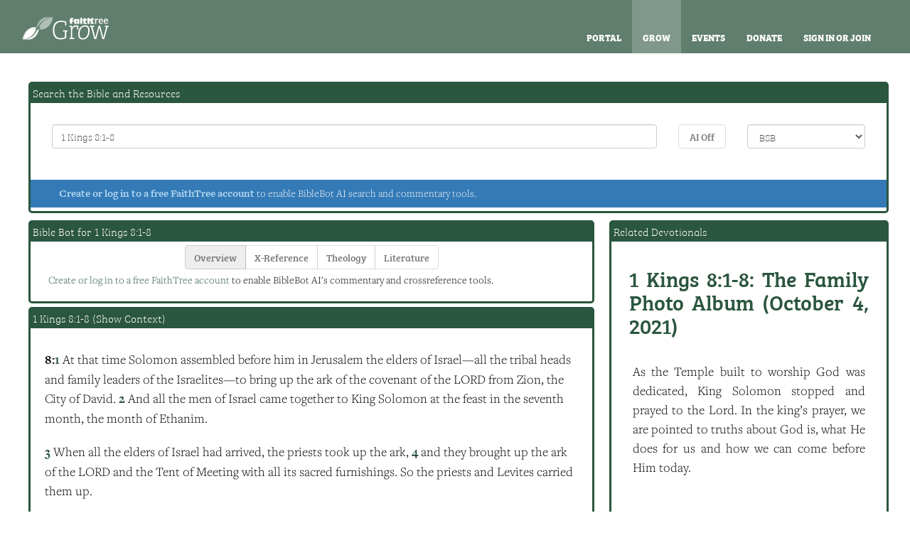

--- FILE ---
content_type: text/html
request_url: https://grow.faithtree.com/bible/1%20Kings%208:1-8
body_size: 6615
content:
<!DOCTYPE html> 
<html lang="en-US">
<head>
	<title>1 Kings 8:1-8 - FaithTree.com</title>
	<meta charset="utf-8">
	<meta name="viewport" content="width=device-width, initial-scale=1">

	
	<meta property="og:type" content="website" />
	<meta property="og:description" content="Search the Bible and grow in your faith and understanding through encouraging sermons and devotionals.">
<meta property="fb:app_id" content="317411161928306">
	<meta property="twitter:card" content="summary">
	<meta property="twitter:description" content="Search the Bible and grow in your faith and understanding through encouraging sermons and devotionals.">
	<meta name="description" content="Search the Bible and grow in your faith and understanding through encouraging sermons and devotionals.">
	
	
	<link rel="stylesheet" href="/style/bootstrap.css">
	<link rel="stylesheet" href="https://grow.faithtree.com/safari-resources/minified/css/1706414294-1764357618-faithtree-5-thirdParty_bootstrap3.css">
<link rel="stylesheet" href="https://grow.faithtree.com/safari-resources/minified/css/1706414294-1764357618-faithtree-5-safari.css">

	
	<style>
			
	</style>
	<link rel="apple-touch-icon-precomposed" href="/fellowship/images/apple-touch-icon.png" />
	<link rel="shortcut icon" href="/fellowship/images/favicon.ico" />
	<link rel="mask-icon" href="/fellowship/images/faithtree-favicon.svg" color="#4a525a">

	<script>var username = '';
var notificationsElement = '#notificationMenu';
var programLocation = 'https://grow.faithtree.com/cgi-bin/safari/';
var notificationUrl = 'https://grow.faithtree.com/safari/notifications/';
var safariResourcePath = 'https://grow.faithtree.com/safari-resources/';
var uid = '';
</script>

</head>

	<body class="myPageBody-Stark_Green fontMode-Thin">

		<!-- Google Tag Manager (noscript) -->
		<noscript><iframe src="https://www.googletagmanager.com/ns.html?id=GTM-WK3RTKQ"
		height="0" width="0" style="display:none;visibility:hidden"></iframe></noscript>
		<!-- End Google Tag Manager (noscript) -->

		<div class="tcNoMarqueeContainer">

				<!--<div class="row navBar">
					<div class="col-md-6" style="text-align: left;"><img src="images/logo.png" width="85" height="38"></div>
					<div class="col-md-2">Who We Are</div>
					<div class="col-md-2">Sermons</div>
					<div class="col-md-2">Giving</div>	
				</div>-->
				
			<nav id="ftNavBar" class="navbar navbar-default tcNavBar  ftNavBar-Stark_Green">
			  <div class="ftNavBarTint"> </div>
			  <div id="navBarContainer" class="container-fluid">
				<!-- Brand and toggle get grouped for better mobile display -->
				<div class="navbar-header">
				  <button type="button" class="navbar-toggle tcNavBarToggle" data-toggle="collapse" data-target=".multiCollapse">
					<span class="sr-only">Toggle navigation</span>
					<span class="icon-bar tcIconBar"></span>
					<span class="icon-bar tcIconBar"></span>
					<span class="icon-bar tcIconBar"></span>
				  </button>
				  <a class="navbar-brand" href="https://grow.faithtree.com">
				  <img src="/fellowship/images/faithtreeLogo.png" alt="FaithTree Logo" width="67" height="50" align="left" id="faithTreeLogo">
				  <img src="/images/ftGrow.svg" width="159" height="50" id="faithTreeWordMark"></a>
				</div>

				<!-- Collect the nav links, forms, and other content for toggling --> 
				<div class="collapse navbar-collapse multiCollapse" id="tcNavBarCollapse">
				  <ul class="nav navbar-nav navbar-right" id="ftNavBarRight">
					<li><a href="https://faithtree.com/">Portal</a></li>
					<li class="selectedSiteNeutral"><a href="https://grow.faithtree.com">Grow</a></li>			
					<li><a href="https://faithtreecf.org">Events</a></li>
					<li><a href="/safari/article/805.html">Donate</a></li>
					<li></li>
					<li><a href="https://grow.faithtree.com/safari/redirect/?echo=1&authorize=1">Sign In or Join</a></li>					
				  </ul>
				</div><!-- /.navbar-collapse -->
			  </div><!-- /.container-fluid -->
			</nav>	
				
			
		</div>
			
		

<div id="toolbarContent" class="theme-Stark_Green"></div><div  class="ftContainer container-fluid theme-Stark_Green nonMyPage"><div class="row"><div class="col-sm-12"><div class="outerTable  sortableBox " id="searchTop"><div class="outerTableHeaderRow"><div class="outerTableHeader"><div id='title-' class="myPageTitle">Search the Bible and Resources</div></div></div>
<div class="outerTableContentsRow"><div class="outerTableContents">		<div id="searchBox">
			<form action="https://grow.faithtree.com/bible/" method="get" id="searchForm">
				<div class="row">
					<div class="col-xs-12 col-sm-7 col-lg-9">
						<input type="text" id="verseReference" name="verseReference" value="1 Kings 8:1-8" placeholder="Enter a Bible Reference, Search Phrase or a Concept You Want to Locate" class="form-control">
						<button type="submit" style="width:1px; height: 1px; background: transparent; border: 0;"></button>
					</div>
					<div class="col-xs-6 col-sm-2 col-lg-1">
						<button id="bibleBotSearchButton" type="button" class="btn btn-default btn-block" data-on-label="AI On" data-off-label="AI Off"  disabled>Loading...</button>
					</div>
					<div class="col-xs-6 col-sm-3 col-lg-2">
						<select class="form-control" id="version" name="version">
							<option name="BSB">BSB</option>\n<option name="KJV">KJV</option>\n<option name="LEB">LEB</option>\n<option name="NET">NET</option>
						</select>
					</div>
				</div>
				
				
				
				<div class="row aiStatusMessage bg-primary">
					<div class="col-sm-9 col-xs-7">
						<p><a href="https://grow.faithtree.com/safari/redirect/?echo=1&authorize=1">Create or log in to a free FaithTree account</a> to enable BibleBot AI search and commentary tools.</p>
					</div>
					<div class="col-sm-3 col-xs-5 text-right"> 
						<p></p>
					</div>
				</div>			
			</form>
		</div>
</div></div></div></div></div><div class="row"><div class="col-sm-8 myPageCenterColumn"><div class="outerTable  sortableBox " id="trisearchBot-0"><div class="outerTableHeaderRow"><div class="outerTableHeader"><div id='title-' class="myPageTitle">Bible Bot for 1 Kings 8:1-8</div></div></div>
<div class="outerTableContentsRow"><div class="outerTableContents"><div id="bibleBotOutput-0" data-search-number="0"  data-verse-reference="1 Kings 8:1-8" class="col-xs-12"><center><div class="btn-group" role="group" id="bibleBotButtons-0" data-search-number="0" aria-label="..."><button id="bot1-0" class="btn botNumberButtons btn-default active" data-bot-number="1">Overview</button><button id="bot2-0" class="botNumberButtons btn btn-default" data-bot-number="2">X-Reference</button><button id="bot3-0" class="botNumberButtons btn btn-default" data-bot-number="3">Theology</button><button id="bot4-0" class="botNumberButtons btn btn-default" data-bot-number="4">Literature</button></div></center><div id="botContent-0" class="botContent disabled"><center><tr id="Row" class="loaderGraphic"><td id="loaderCell"><img src="/safari-resources/images/loading.svg"></td></tr></center></div></div></div></div></div><div class="outerTable  sortableBox " id="bibleReading-0"><div class="outerTableHeaderRow"><div class="outerTableHeader"><div id='title-' class="myPageTitle">1 Kings 8:1-8 (<a href="https://grow.faithtree.com/bible/1%20Kings%208:1-8?showChapter=1">Show Context</a>)</div></div></div>
<div class="outerTableContentsRow"><div class="outerTableContents"><div class="post"><p><span class="vref"><b>8:<a name="1"><a name="1"><span class="verseNumber">1</span></a></a></b></span> <w savlm="lemma.BSBlex:אָ֣ז strong:H227">At that time</w> <w savlm="lemma.BSBlex:שְׁלֹמֹ֣ה strong:H8010">Solomon</w><w savlm="lemma.BSBlex:אֶת־ strong:H853"/> <w savlm="lemma.BSBlex:יַקְהֵ֣ל strong:H6950">assembled</w> <w savlm="lemma.BSBlex:אֶל־ strong:H413">before</w> <w savlm="lemma.BSBlex:הַמֶּ֥לֶךְ strong:H4428 lemma.BSBlex:שְׁלֹמֹ֖ה strong:H8010">him</w> <w savlm="lemma.BSBlex:יְרוּשָׁלִָ֑ם strong:H3389">in Jerusalem</w> <w savlm="lemma.BSBlex:זִקְנֵ֣י strong:H2205">the elders</w> <w savlm="lemma.BSBlex:יִשְׂרָאֵ֡ל strong:H3478">of Israel</w><w savlm="lemma.BSBlex:אֶת־ strong:H853"/>—<w savlm="lemma.BSBlex:כָּל־ strong:H3605">all</w> <w savlm="lemma.BSBlex:הַמַּטּוֹת֩ strong:H4294">the tribal</w> <w savlm="lemma.BSBlex:רָאשֵׁ֣י strong:H7218">heads</w> <w savlm="lemma.BSBlex:נְשִׂיאֵ֨י strong:H5387 lemma.BSBlex:הָאָב֜וֹת strong:H1">and family leaders</w> <w savlm="lemma.BSBlex:לִבְנֵ֧י strong:H1121 lemma.BSBlex:יִשְׂרָאֵ֛ל strong:H3478">of the Israelites</w>—<w savlm="lemma.BSBlex:לְֽהַעֲל֞וֹת strong:H5927">to bring up</w><w savlm="lemma.BSBlex:אֶת־ strong:H853"/> <w savlm="lemma.BSBlex:אֲר֧וֹן strong:H727">the ark</w> <w savlm="lemma.BSBlex:בְּרִית־ strong:H1285">of the covenant</w> <w savlm="lemma.BSBlex:יְהוָ֛ה strong:H3068">of the LORD</w><w savlm="lemma.BSBlex:הִ֥יא strong:H1931"/> <w savlm="lemma.BSBlex:צִיּֽוֹן׃ strong:H6726">from Zion</w>, <w savlm="lemma.BSBlex:מֵעִ֥יר strong:H5892">the City</w> <w savlm="lemma.BSBlex:דָּוִ֖ד strong:H1732">of David</w>.<CM>
<span class="vref"><b><a name="2"><a name="2"><span class="verseNumber">2</span></a></a></b></span> <w savlm="lemma.BSBlex:כָּל־ strong:H3605">And all</w> <w savlm="lemma.BSBlex:אִ֣ישׁ strong:H376">the men</w> <w savlm="lemma.BSBlex:יִשְׂרָאֵ֔ל strong:H3478">of Israel</w> <w savlm="lemma.BSBlex:וַיִּקָּ֨הֲל֜וּ strong:H6950">came together</w> <w savlm="lemma.BSBlex:אֶל־ strong:H413">to</w> <w savlm="lemma.BSBlex:הַמֶּ֤לֶךְ strong:H4428">King</w> <w savlm="lemma.BSBlex:שְׁלֹמֹה֙ strong:H8010">Solomon</w> <w savlm="lemma.BSBlex:בֶּחָ֑ג strong:H2282 lemma.BSBlex:ה֖וּא strong:H1931">at the feast</w> <w savlm="lemma.BSBlex:הַשְּׁבִיעִֽי׃ strong:H7637">in the seventh</w> <w savlm="lemma.BSBlex:הַחֹ֥דֶשׁ strong:H2320">month</w>, <w savlm="lemma.BSBlex:בְּיֶ֥רַח strong:H3391">the month</w> <w savlm="lemma.BSBlex:הָאֵֽתָנִ֖ים strong:H388">of Ethanim</w>. </p>
<p><CM>
<span class="vref"><b><a name="3"><a name="3"><span class="verseNumber">3</span></a></a></b></span> <w savlm="lemma.BSBlex:כֹּ֖ל strong:H3605">When all</w> <w savlm="lemma.BSBlex:זִקְנֵ֣י strong:H2205">the elders</w> <w savlm="lemma.BSBlex:יִשְׂרָאֵ֑ל strong:H3478">of Israel</w> <w savlm="lemma.BSBlex:וַיָּבֹ֕אוּ strong:H935">had arrived</w>, <w savlm="lemma.BSBlex:הַכֹּהֲנִ֖ים strong:H3548">the priests</w><w savlm="lemma.BSBlex:אֶת־ strong:H853"/> <w savlm="lemma.BSBlex:וַיִּשְׂא֥וּ strong:H5375">took up</w> <w savlm="lemma.BSBlex:הָאָרֽוֹן׃ strong:H727">the ark</w>,<CM>
<span class="vref"><b><a name="4"><a name="4"><span class="verseNumber">4</span></a></a></b></span> <w savlm="lemma.BSBlex:וַֽיַּעֲל֞וּ strong:H5927">and they brought up</w><w savlm="lemma.BSBlex:אֶת־ strong:H853"/> <w savlm="lemma.BSBlex:אֲר֤וֹן strong:H727">the ark</w> <w savlm="lemma.BSBlex:יְהוָה֙ strong:H3068">of the LORD</w> <w savlm="lemma.BSBlex:וְאֶת־ strong:H853">and</w> <w savlm="lemma.BSBlex:אֹ֣הֶל strong:H168">the Tent</w> <w savlm="lemma.BSBlex:מוֹעֵ֔ד strong:H4150">of Meeting</w> <w savlm="lemma.BSBlex:וְאֶֽת־ strong:H853">with</w> <w savlm="lemma.BSBlex:כָּל־ strong:H3605">all</w><w savlm="lemma.BSBlex:אֲשֶׁ֣ר strong:H834"/> its<w savlm="lemma.BSBlex:בָּאֹ֑הֶל strong:H168"/> <w savlm="lemma.BSBlex:הַקֹּ֖דֶשׁ strong:H6944">sacred</w> <w savlm="lemma.BSBlex:כְּלֵ֥י strong:H3627">furnishings</w>. <w savlm="lemma.BSBlex:הַכֹּהֲנִ֖ים strong:H3548">So the priests</w> <w savlm="lemma.BSBlex:וְהַלְוִיִּֽם׃ strong:H3881">and Levites</w> <w savlm="lemma.BSBlex:וַיַּעֲל֣וּ strong:H5927">carried them up</w><w savlm="lemma.BSBlex:אֹתָ֔ם strong:H853"/>. </p>
<p><CM>
<span class="vref"><b><a name="5"><a name="5"><span class="verseNumber">5</span></a></a></b></span> <w savlm="lemma.BSBlex:לִפְנֵ֣י strong:H6440">There, before</w> <w savlm="lemma.BSBlex:הָֽאָר֑וֹן strong:H727">the ark</w>, <w savlm="lemma.BSBlex:וְהַמֶּ֣לֶךְ strong:H4428">King</w> <w savlm="lemma.BSBlex:שְׁלֹמֹ֗ה strong:H8010">Solomon</w> <w savlm="lemma.BSBlex:וְכָל־ strong:H3605">and the whole</w> <w savlm="lemma.BSBlex:עֲדַ֤ת strong:H5712">congregation</w> <w savlm="lemma.BSBlex:יִשְׂרָאֵל֙ strong:H3478">of Israel</w> <w savlm="lemma.BSBlex:הַנּוֹעָדִ֣ים strong:H3259">who had assembled</w> <w savlm="lemma.BSBlex:עָלָ֔יו strong:H5921 lemma.BSBlex:אִתּ֖וֹ strong:H854">with him</w> <w savlm="lemma.BSBlex:מְזַבְּחִים֙ strong:H2076">sacrificed</w> <w savlm="lemma.BSBlex:מֵרֹֽב׃ strong:H7230">so many</w> <w savlm="lemma.BSBlex:צֹ֣אן strong:H6629">sheep</w> <w savlm="lemma.BSBlex:וּבָקָ֔ר strong:H1241">and oxen</w> <w savlm="lemma.BSBlex:אֲשֶׁ֧ר strong:H834">that</w> <w savlm="lemma.BSBlex:לֹֽא־ strong:H3808">they could not</w> <w savlm="lemma.BSBlex:יִסָּפְר֛וּ strong:H5608 lemma.BSBlex:וְלֹ֥א strong:H3808">be counted</w> <w savlm="lemma.BSBlex:יִמָּנ֖וּ strong:H4487">or numbered</w>. </p>
<p><CM>
<span class="vref"><b><a name="6"><a name="6"><span class="verseNumber">6</span></a></a></b></span> <w savlm="lemma.BSBlex:הַ֠כֹּהֲנִים strong:H3548">Then the priests</w><w savlm="lemma.BSBlex:אֶת־ strong:H853"/> <w savlm="lemma.BSBlex:וַיָּבִ֣אוּ strong:H935">brought</w> <w savlm="lemma.BSBlex:אֲר֨וֹן strong:H727">the ark</w> <w savlm="lemma.BSBlex:בְּרִית־ strong:H1285">of the covenant</w> <w savlm="lemma.BSBlex:יְהוָ֧ה strong:H3068">of the LORD</w> <w savlm="lemma.BSBlex:אֶל־ strong:H413">to</w> <w savlm="lemma.BSBlex:מְקוֹמ֛וֹ strong:H4725">its place</w> <w savlm="lemma.BSBlex:אֶל־ strong:H413">in</w> <w savlm="lemma.BSBlex:דְּבִ֥יר strong:H1687">the inner sanctuary</w> <w savlm="lemma.BSBlex:הַבַּ֖יִת strong:H1004">of the temple</w><w savlm="lemma.BSBlex:אֶל־ strong:H413"/>, <w savlm="lemma.BSBlex:קֹ֣דֶשׁ strong:H6944 lemma.BSBlex:הַקֳּדָשִׁ֑ים strong:H6944 lemma.BSBlex:אֶל־ strong:H413">the Most Holy Place</w>, <w savlm="lemma.BSBlex:תַּ֖חַת strong:H8478">beneath</w> <w savlm="lemma.BSBlex:כַּנְפֵ֥י strong:H3671">the wings</w> <w savlm="lemma.BSBlex:הַכְּרוּבִֽים׃ strong:H3742">of the cherubim</w>.<CM>
<span class="vref"><b><a name="7"><a name="7"><span class="verseNumber">7</span></a></a></b></span> <w savlm="lemma.BSBlex:כִּ֤י strong:H3588">For</w> <w savlm="lemma.BSBlex:הַכְּרוּבִים֙ strong:H3742">the cherubim</w> <w savlm="lemma.BSBlex:פֹּרְשִׂ֣ים strong:H6566">spread</w> <w savlm="lemma.BSBlex:כְּנָפַ֔יִם strong:H3671">their wings</w> <w savlm="lemma.BSBlex:אֶל־ strong:H413">over</w> <w savlm="lemma.BSBlex:מְק֖וֹם strong:H4725">the place</w> <w savlm="lemma.BSBlex:הָאָר֥וֹן strong:H727">of the ark</w><w savlm="lemma.BSBlex:הַכְּרֻבִ֛ים strong:H3742"/><w savlm="lemma.BSBlex:עַל־ strong:H5921"/> <w savlm="lemma.BSBlex:וַיָּסֹ֧כּוּ strong:H5526 lemma.BSBlex:מִלְמָֽעְלָה׃ strong:H4605">and overshadowed</w> <w savlm="lemma.BSBlex:הָֽאָר֑וֹן strong:H727">the ark</w> <w savlm="lemma.BSBlex:וְעַל־ strong:H5921">and</w> <w savlm="lemma.BSBlex:בַּדָּ֖יו strong:H905">its poles</w>. </p>
<p><CM>
<span class="vref"><b><a name="8"><a name="8"><span class="verseNumber">8</span></a></a></b></span> <w savlm="lemma.BSBlex:הַבַּדִּ֤ים strong:H905">The poles</w> <w savlm="lemma.BSBlex:וַֽיַּאֲרִכוּ֮ strong:H748">extended far enough</w> <w savlm="lemma.BSBlex:הַבַּדִּים֒ strong:H905">that their</w> <w savlm="lemma.BSBlex:רָאשֵׁ֨י strong:H7218">ends</w> <w savlm="lemma.BSBlex:וַיֵּרָאוּ֩ strong:H7200">were visible</w> <w savlm="lemma.BSBlex:מִן־ strong:H4480">from</w> <w savlm="lemma.BSBlex:הַקֹּ֙דֶשׁ֙ strong:H6944">the Holy Place</w> <w savlm="lemma.BSBlex:עַל־ strong:H5921">in</w> <w savlm="lemma.BSBlex:פְּנֵ֣י strong:H6440">front</w> <w savlm="lemma.BSBlex:הַדְּבִ֔יר strong:H1687">of the inner sanctuary</w>, <w savlm="lemma.BSBlex:וְלֹ֥א strong:H3808">but not</w><w savlm="lemma.BSBlex:יֵרָא֖וּ strong:H7200"/> <w savlm="lemma.BSBlex:הַח֑וּצָה strong:H2351">from outside</w> the Holy Place; <w savlm="lemma.BSBlex:וַיִּ֣הְיוּ strong:H1961">and they are</w> <w savlm="lemma.BSBlex:שָׁ֔ם strong:H8033">there</w> <w savlm="lemma.BSBlex:עַ֖ד strong:H5704">to</w> <w savlm="lemma.BSBlex:הַזֶּֽה׃ strong:H2088">this</w> <w savlm="lemma.BSBlex:הַיּ֥וֹם strong:H3117">day</w>. </p>
<p><CM>

</p><!--using BSB--><p><small class="text-muted">The Holy Bible, Berean Standard Bible, BSB is produced in cooperation with Bible Hub, Discovery Bible, OpenBible.com, and the Berean Bible Translation Committee. This text of God's Word has been dedicated to the public domain.</small></p></div></div></div></div></div><div class="col-sm-4 myPageRightColumn"><div id="relatedArticles"><div class="outerTable  sortableBox " id="relatedDevotionals-0"><div class="outerTableHeaderRow"><div class="outerTableHeader"><div id='title-' class="myPageTitle">Related Devotionals</div></div></div>
<div class="outerTableContentsRow"><div class="outerTableContents"><div class="post"><div class="post categoryEntry"><h2><a href="/safari/article/1128.html"><span class='titleVerseReference'>1 Kings 8:1-8:</span> The Family Photo Album (October 4, 2021)</a></h2><p><p>As the Temple built to worship God was dedicated, King Solomon stopped and prayed to the Lord. In the king&#8217;s prayer, we are pointed to truths about God is, what He does for us and how we can come before Him today.</p>

</p></div></div></div></div></div></div></div></div><script>window.addEventListener('load', function() { bibleBot("0"); });</script></div></div><script>var currentBibleBotValue = "0"; var allUsedUp = "0"; var bibleVersion="BSB";</script></div>	<div class="container-fluid footer">
		<div class="row">			
			<div class="col-sm-3 col-xsm-12">
				<h3><a href="https://faithtree.com">Portal</a></h3>
				<ul>
					<li><a href="https://faithtree.com/safari/article/800.html">About FaithTree.com</a></li>		
					<li><a href="https://faithtree.com">Widget View</a></li>
					<li><a href="https://faithtree.com/feedReader/">RSS Feed Reader</a></li>
					<li><a href="https://faithtree.com/weather/">Weather</a></li>
					<li><a href="https://faithtree.com/support/">Support</a></li>
				</ul>	
			</div>
			<div class="col-sm-3 col-xsm-12">
				<h3><a href="https://faithtree.com/resources/">Resources</a></h3>
				<ul>			
					<li><a href="https://grow.faithtree.com/">Devotionals</a></li>
					<li><a href="https://twelvedaysof.christmas/">12 Days of Christmas</a></li>
					<li><a href="https://ofb.biz/">OFB: Open for Business</a></li>
					<li><a href="https://faithtree.com/games/">Games</a></li>
					<li><a href="https://faithtreecf.org/rootedintruth/">Donate to FaithTree</a></li>
				</ul>	
			</div>		
			<div class="col-sm-3 col-xsm-12">
				<h3><a href="https://faithtreecf.org/">Fellowship</a></h3>
				<ul>
					<li><a href="https://faithtreecf.org/prayerWalk/">Prayer Walks</a></li>
					<li><a href="https://faithtreecf.org/bibleStudies/">Bible Studies</a></li>
					<li><a href="https://faithtreecf.org/festivals/">Faith Festivals</a></li>
					<li><a href="https://faithtreecf.org/safari/article/817.html">About FaithTree Christian Fellowship</a></li>
					<!--<li><a href="https://faithtreecf.org/safari/article/799.html">Movies</a></li>-->
				</ul>	
			</div> 			
			<div class="col-sm-3 col-xsm-12">
				<h3><a href="https://faithtreecf.org/safari/article/802.html">Connect with Us</a></h3>
				<ul>
					<li>(636) 395-0872</li>
					<li><a href="https://faithtree.com/safari/article/827.html">335 Droste Rd., St. Charles, MO 63301</a>
				</ul>
				<div class="socialFooter">
					<a href="https://www.facebook.com/faithtreecf/" title="FaithTree on Facebook"><div class="fab fa-facebook"> </div><span class="sr-only">FaithTree on Facebook</span></a>
					<a href="https://www.twitter.com/faithtreecf/" title="FaithTree on Twitter"><div class="fab fa-twitter"> </div><span class="sr-only">FaithTree on Twitter</span></a>	
					<a href="https://www.instagram.com/faithtreecf/" title="FaithTree on Instagram"><div class="fab fa-instagram"> </div><span class="sr-only">FaithTree on Instagram</span></a>	
					<a href="https://vimeo.com/channels/1133073"><div class="fab fa-vimeo"> </div><span class="sr-only">FaithTree on Vimeo</span></a>
					<a rel="me" href="https://mastodon.faithtree.social/@faithtreecf"><div class="fab fa-mastodon"> </div> <span class="sr-only">FaithTree on Mastodon</span></a>
					<!--<a href="https://ofb.biz/rssFeeds/" title="FaithTree RSS Feeds"><div class="fas fa-rss-square"> </div><span class="sr-only">FaithTree RSS Feeds</span></a>-->
				</div>
			</div>
		</div>
		<div class="row">		
			<div class="copyrightFooter">
				<p>&copy; 2016-2026 FaithTree Christian Fellowship, Inc. Some portions &copy; 2001-2026 <a href="https://www.uninetsolutions.com">Universal Networks, LLC</a>, All Rights Reserved. FaithTree.com is operated by Universal Networks in partnership with and for the benefit of FaithTree Christian Fellowship, Inc. FaithTree, FaithTree.com and the FaithTree leaf logo are trademarks of Universal Networks, LLC and used under exclusive license.  We take your privacy seriously; please view our <a href="https://faithtree.com/privacyPolicy">privacy policy</a> for more details.</p>
			</div>
		</div>
	</div>

	
	<script src="https://grow.faithtree.com/safari-resources/minified/js/1706414294-faithtree-5-thirdParty_jquery.js" ></script>
<script src="https://grow.faithtree.com/safari-resources/minified/js/1706414294-faithtree-5-thirdParty_bootstrap.js" ></script>
<script src="https://grow.faithtree.com/safari-resources/minified/js/1706414294-faithtree-5-thirdParty_bootstrap-dialog.js" async></script>
<script src="https://grow.faithtree.com/safari-resources/minified/js/1706414294-faithtree-5-safariCore.js" async></script>
<link rel="stylesheet" href="https://grow.faithtree.com/safari-resources/minified/css/1682822313-1764357618-faithtree-5-faithtree-2.0.css">
<link rel="stylesheet" href="https://grow.faithtree.com/safari-resources/minified/css/1625972730-1764357618-faithtree-5-faithtree-weather-2.0.css">
<link rel="stylesheet" href="https://grow.faithtree.com/safari-resources/minified/css/1678852507-1764357618-faithtree-5-faithtreecf.css">
<link rel="stylesheet" href="https://grow.faithtree.com/safari-resources/minified/css/1724735640-1764357618-faithtree-5-fa-needed-only.min.css">
<script src="https://grow.faithtree.com/safari-resources/minified/js/1704522447-faithtree-5-faithTreeNetwork.js" async></script>
<link rel="stylesheet" href="https://grow.faithtree.com/safari-resources/minified/css/1682822651-1764357618-faithtree-5-grow.css">
<link rel="stylesheet" href="https://grow.faithtree.com/safari-resources/minified/css/1704575037-1764357618-faithtree-5-myPage.css">
<script src="https://grow.faithtree.com/safari-resources/minified/js/1682826557-faithtree-5-trisearchBot.js" async></script>


	<!--<link rel="stylesheet" href="https://faithtree.com/safari-resources/css/bootstrap-formhelpers.min.css">
	<link rel="stylesheet" href="https://faithtree.com/safari-resources/css/bootstrap-datepicker3.min.css"> 	
	<link rel="stylesheet" href="https://faithtree.com/faithtree-2.0.css"> 
	<link rel="stylesheet" href="https://faithtree.com/faithtree-weather-2.0.css"> 
	<link rel="stylesheet" href="https://faithtree.com/faithtreecf.css">-->
	
	<style>
		@import url( /safari-resources/css/jquery.tag-editor.css );
	</style>
	
	<link rel="stylesheet" href="https://use.typekit.net/yxx3tak.css">
	<link rel="preload" href="/fellowship/fonts/fa-brands-400.woff2" as="font" type="font/woff2" crossorigin>
	<link rel="preload" href="/fellowship/fonts/fa-solid-900.woff2" as="font" type="font/woff2" crossorigin>
		
	<script>var username = '';
var notificationsElement = '#notificationMenu';
var programLocation = 'https://grow.faithtree.com/cgi-bin/safari/';
var notificationUrl = 'https://grow.faithtree.com/safari/notifications/';
var safariResourcePath = 'https://grow.faithtree.com/safari-resources/';
var uid = '';
</script>
	
	
	<script> var uid = -1; var currentTheme = 'Stark_Green'; var currentFontMode = 'Thin'; var currentLinkMode = '1';  var ftLocation = 'triSearch'; </script><script src="/safari-resources/javascript/jquery.tag-editor.min.js"></script>
		
	
	<script src="https://ofb.biz/safari-resources/javascript/bootstrap-dialog.min.js" async=""></script>

	

	</body>
</html>

--- FILE ---
content_type: text/css
request_url: https://grow.faithtree.com/safari-resources/minified/css/1682822313-1764357618-faithtree-5-faithtree-2.0.css
body_size: 2673
content:
body{font-display:swap;}#loaderCell img{margin-left:auto;margin-right:auto;display:block;}#contents{display:block;position:relative;width:100%;margin-right:auto;margin-left:auto;overflow:hidden;}div#contents.nonSafari{width:95%;}h3{font-weight:400;}a, a:visited{color:#26265A;}.readMore{display:block;margin-left:auto;margin-right:auto;margin-top:3px;text-align:center;}.readMoreLink{width:100%;max-width:800px;margin-left:auto;margin-right:auto;text-align:right;}.registrationFormSectionDivider{width:100%;text-align:center;}.wideContent .safariMessage{max-width:none;}#searchBox{padding:25px;margin-left:auto;margin-right:auto;line-height:2em;}@media (max-width:768px){#searchBox div:nth-child(-n+1){margin-bottom:20px;}}.stockPrice{text-align:center;}.stockPercentage{text-align:right;}.zebraTable{width:100%;padding:0;border-collapse:collapse;}.zebraTable a{font-weight:normal;}.zebraTable td{margin:0;padding:5px;}.zebraTable tbody tr:nth-child(even){background-color:#fff;}#articleContainer, .commentComposer{position:relative;max-width:1000px;width:95%;overflow:hidden;margin-left:auto;margin-right:auto;}.post p, #categoryDescription, #welcomeActions, h1, h2, h3, h1.title, h2.subTitle, .topBreadcrumb, .bottominfo, .givingStatementBox{width:100%;max-width:800px;padding-left:30px;padding-right:30px;margin-left:auto;margin-right:auto;margin-top:10px;margin-bottom:10px;}.promoText h2, .promoText p{padding-left:0px;padding-right:0px;}.topBreadcrumb, .bottominfo{padding-left:30px;padding-right:30px;}.post ul, .post ol{width:100%;max-width:800px;margin-left:auto;margin-right:auto;padding-left:60px;padding-right:30px;}.post ul ul{width:unset;max-width:unset;margin-left:unset;margin-right:unset;}.subTitle{font-size:18pt;font-weight:300;}.post h2 a{text-decoration:none;}.post p, .comment p{font-size:15px;}.safariPost, .safariPost p{font-size:16pt;}.safariPost p{margin-bottom:20pt;}#featureouterdiv{width:100%;background-color:#000;}#featureinnerdiv{background-color:#1d1d1d;position:relative;width:100%;text-align:left;}#featureimg{position:relative;margin-left:0px;max-width:1000px;max-height:500px;width:100%;}#featuretext{position:absolute;bottom:0px;right:0px;width:45%;padding-right:25px;overflow:hidden;background:url('http://www.ofb.biz/images2/40-semi-transparent.png') repeat-x;}#featuretext p{color:#fff;font-size:15pt;letter-spacing:1px;}#featuretext a, #featuretext a:visited{color:#b8ccfa;}#featuretext h1{color:#fff;font-size:23pt;text-shadow:1px 1px 0px #aaa;}#featuretext h1 a, #featuretext h1 a:visited{color:#fff;}#articlesOuterContainer{width:100%;text-align:center;background:url('/images2/headlines-background.png') repeat-x;overflow:hidden;}#articlesInnerContainer{width:100%;margin-top:25px;margin-left:auto;margin-right:auto;max-width:900px;text-align:center;overflow:hidden;}.postdate{margin-top:10px;margin-left:5px;}.topinfo{color:#7d7d7d;font-size:10pt;font-weight:100;text-align:left;margin:5px;padding:0;}.categoryEntry{margin:0px;display:block;vertical-align:top;text-align:justify;}h1, .title{text-align:left;color:#3c4c2a;font-size:24pt;font-weight:normal;line-height:125%;margin:0;margin-top:5px;margin-left:5px;padding:0;padding-right:2px;}h1 a{color:#3c4c2a;text-decoration:none;}hr{border:0;margin-top:25px;margin-bottom:25px;height:1px;width:75%;background-image:-webkit-linear-gradient(left, rgba(17,47,87,0), rgba(17,47,87,0.75), rgba(17,47,87,0));background-image:-moz-linear-gradient(left, rgba(17,47,87,0), rgba(17,47,87,0.75), rgba(17,47,87,0));background-image:-ms-linear-gradient(left, rgba(17,47,87,0), rgba(17,47,87,0.75), rgba(17,47,87,0));background-image:-o-linear-gradient(left, rgba(17,47,87,0), rgba(17,47,87,0.75), rgba(17,47,87,0));}.comments{margin-left:auto;margin-right:auto;margin-bottom:10px;max-width:1000px;width:94%;}.comments .bottominfo{color:#7d7d7d;font-size:10pt;font-weight:100;text-align:left;margin:5px;margin-left:25px;padding:0;}#featureouterdiv{width:100%;background-color:#000;}#featureinnerdiv{background-color:#1d1d1d;position:relative;width:100%;text-align:left;}#featureimg{position:relative;margin-left:0px;max-width:1000px;max-height:500px;width:100%;}#featuretext{position:absolute;bottom:0px;right:0px;width:45%;padding-right:25px;overflow:hidden;background:url('http://www.ofb.biz/images2/40-semi-transparent.png') repeat-x;}#featuretext p{color:#fff;font-size:16pt;letter-spacing:1px;}#featuretext a, #featuretext a:visited{color:#b8ccfa;}#featuretext h1{color:#fff;font-size:23pt;text-shadow:1px 1px 0px #aaa;}#featuretext h1 a, #featuretext h1 a:visited{color:#fff;}#ofbSidebars{position:absolute;top:0px;right:0px;width:330px;}#ofbSidebars .ofbSidebar{display:inline-block;width:300px;margin:2px;position:relative;vertical-align:top;border-top:solid 1px #aaa;padding-bottom:20px;}#ofbSidebars h3{color:#112f57;font-size:13pt;font-weight:600;text-transform:uppercase;margin:0;margin-top:5px;margin-left:5px;padding:0;padding-bottom:5px;text-align:center;}#ofbSidebars h3 a{color:#112f57;text-decoration:none;}.addthis_toolbox .two_column{width:250px;padding:10px 0 10px 0px;}.addthis_toolbox .two_column a{padding:4px 0 4px 34px;position:relative;width:83px;display:block;}.addthis_toolbox .two_column span{position:absolute;left:14px;top:4px;}.addthis_toolbox .two_column .more{padding:10px 0 0 0;margin:20px 20px 0 20px;text-align:center;}.addthis_toolbox .two_column .more a{padding:4px 0;width:auto;}.addthis_toolbox .two_column .more span{display:none;}.addthis_toolbox .two_column .column1{width:100px;float:left;}.addthis_toolbox .two_column .column2{width:100px;float:left;}.addthis_toolbox .two_column .clear{clear:both;padding:0;display:block;height:0;width:0;}.ftButtonIcon{width:1em;height:1em;}.rssPost{border:solid 1px #ccc;border-radius:5px;margin-bottom:10px;}.rssPost h2{padding-left:10px;margin-top:5px;margin-bottom:2px;margin-left:0;max-width:none;margin-right:10px;}.rssPost p{width:unset;max-width:unset;padding-left:unset;padding-right:unset;}.channelInfo{position:relative;width:100%;background-color:#dfdfdf;border-top:solid 1px #ccc;overflow:hidden;height:20px;}.channelInfo p{display:block;position:absolute;margin:3px;font-size:10pt;line-height:10pt;height:20px;}.channelInfo #source{right:0px;text-overflow:hidden;}.channelInfo #date{left:0px;}.channelInfo a, .channelInfo a:visited{color:#101073;text-decoration:none;font-size:10pt;}h1, h1.title{font-weight:300;margin-left:auto;margin-right:auto;text-align:center;margin-bottom:5px;font-size:35pt;}h2.subTitle{text-align:center;}.categoryEntry h1.title, .categoryEntry h2.subTitle, .formattedContent h1{text-align:left;}.formattedContent h1{margin-left:unset;margin-right:unset;}.instructions{margin-top:0px;margin-left:auto;margin-right:auto;margin-bottom:10px;}.instructions a{text-decoration:underline;}.formattedContent{padding-left:30px;padding-right:30px;}.safariMessage{padding-left:60px;padding-right:60px;max-width:800px;margin-left:auto;margin-right:auto;}#sidebar{padding:5px;}#sidebar{font-size:10pt;overflow:hidden;}#sidebar a, #sidebar a:visited{color:#3c4c2a;text-decoration:none;}#sidebar p{text-align:justify;}#sidebar p a, #sidebar p a:visited{text-decoration:underline;}#sidebar ul, #sidebar p{margin-top:5px;margin-bottom:5px;margin-left:10px;margin-right:10px;}#container-currentRoundup h4{font-weight:300;margin-top:10px;margin-bottom:10px;margin-left:5px;margin-right:5px;}#showHide, #markAllRead, #refreshView{display:block;margin-top:0px;margin-bottom:5px;margin-left:5px;margin-right:5px;text-align:center;line-height:30px;}#sidebar #markAllRead{border-bottom:1px solid #ccc;}#sidebar ul{display:block;list-style-type:none;margin-left:5px;margin-right:5px;padding:0;}#sidebar ul li{margin-top:5px;margin-bottom:5px;height:25px;padding:0;}#sidebar ul li a{display:block;height:25px;width:100%;line-height:25px;padding-left:3px;}#loaderGraphic{width:100%;text-align:center;}#ftSubNavBarContainer{font-family:bree-serif, sans-serif;font-size:9.5pt;height:35px;margin-top:5px;overflow-y:hidden;position:relative;}#navBarContainer{position:relative;z-index:102;}.ftNavBarTint, #myPageToolbarTint{position:absolute;top:0px;left:0px;height:75px;width:100%;opacity:.3;background-color:#ddd;background-blend-mode:multiply;z-index:101;}#myPageToolbarTint{opacity:.15;}#myPageToolbarTint, .ftSubNavBarTint{height:35px;}#ftSubNavBarContainer{display:block;position:absolute;top:70px;width:100%;z-index:100;}#ftSubNavBarContainer ul{display:flex;flex-wrap:nowrap;overflow-x:auto;flex-direction:row;padding:0;li{flex:0 0 auto;margin-right:3px;}}#ftSubNavBarContainer li{white-space:nowrap;display:block;text-decoration:none;}#ftSubNavBarContainer ul{height:80px;margin-bottom:20px;width:100%;-webkit-overflow-scrolling:touch;&::-webkit-scrollbar{display:none;}}.ftMarqueeContainer .ftSubNavBarTint, .ftNonMarqueeContainer .ftSubNavBarTint{background-color:rgba(101, 113, 87,0.8);}.ftMarqueeContainer #ftSubNavBarLinks a, #ftSubNavBarLinks a:visited, #ftSubNavBarLinks a:hover, #ftSubNavBarLinks a, #ftSubNavBarLinks a:visited, #ftSubNavBarLinks a:hover{color:#fff;}#ftSubNavBarContainer ul{display:flex;flex-direction:row;padding:0;}#ftSubNavBarContainer li{display:block;text-decoration:none;}#ftSubNavBarLinks{position:relative;overflow:hidden;z-index:102;}#ftSubNavBar li a{display:block;text-transform:uppercase;padding-left:25px;padding-right:25px;height:40px;line-height:40px;font-weight:700;}#ftSubNavBarContainer.notheme #myPageToolbarTint{position:absolute;top:0px;left:0px;height:40px;width:100%;opacity:.15;background-color:#C1D287;;background-blend-mode:multiply;z-index:101;}#notificationMenu{text-transform:none;}.selectedSite{background-color:rgba(193, 210, 135, 0.25);}.selectedSiteNeutral{background-color:rgba(221, 221, 221, 0.25);}.moreNotificationsLink{text-align:center;border-top:#aaa 1px solid;}.notificationTimestamp{color:#aaa;font-weight:100;}.greetingContainer{margin-top:0px;}.switcherContainer{padding:10px;text-align:center;}.loginBox{background-color:#E2E2E2;margin:5px;width:100%;padding:15px;}.loginBox p{padding:10px;}.loginFields{padding:20px;margin-bottom:5px;border-radius:5px;border:1px solid #444;background-color:#fff;}.loginButton{color:#fff;background-color:#26265a;padding:5px 10px 6px;font-size:13pt;-moz-border-radius:5px;-webkit-border-radius:5px;}.safariMessage{overflow:auto;}.safariCaptcha{padding:20px;}.safariCaptcha p{text-align:left;}.safariCaptcha img{text-align:center;}.read{background-color:#F9F9F9;}.rssReaderIframe{width:100%;border-style:none;}.post h3{font-size:17pt;font-weight:100;}.postDescription, .byLine{margin-top:5px;margin-left:10px;margin-right:10px;margin-bottom:10px;}.byLine{font-weight:500;}.postDescription img{max-width:100%;height:auto;display:block;margin:auto;}#loaderTable{width:100%;height:100%;text-align:center;}#loaderGraphic img{width:25%;height:25%;margin-left:auto;margin-right:auto;}

--- FILE ---
content_type: image/svg+xml
request_url: https://grow.faithtree.com/images/ftGrow.svg
body_size: 4629
content:
<?xml version="1.0" encoding="UTF-8" standalone="no"?>
<!DOCTYPE svg PUBLIC "-//W3C//DTD SVG 1.1//EN" "http://www.w3.org/Graphics/SVG/1.1/DTD/svg11.dtd">
<svg width="100%" height="100%" viewBox="0 0 319 100" version="1.1" xmlns="http://www.w3.org/2000/svg" xmlns:xlink="http://www.w3.org/1999/xlink" xml:space="preserve" xmlns:serif="http://www.serif.com/" style="fill-rule:evenodd;clip-rule:evenodd;stroke-linejoin:round;stroke-miterlimit:2;">
    <g id="_-Group-" serif:id="&lt;Group&gt;" transform="matrix(1,0,0,1,36.0362,-11.4538)">
        <g transform="matrix(0.45868,0,0,0.45868,80.2821,13.6595)">
            <g id="faith" transform="matrix(0.705563,0,0,0.708639,64.3354,75.6966)">
                <g transform="matrix(73.5778,0,0,73.5778,0,0)">
                    <path d="M0.475,-0.433L0.315,-0.429L0.315,-0.476C0.315,-0.519 0.339,-0.537 0.4,-0.537C0.426,-0.537 0.443,-0.535 0.475,-0.53L0.475,-0.684C0.394,-0.69 0.345,-0.693 0.295,-0.693C0.2,-0.693 0.145,-0.681 0.112,-0.652C0.081,-0.626 0.066,-0.587 0.066,-0.537L0.066,-0.429L0.01,-0.433L0.01,-0.263L0.066,-0.263L0.066,-0L0.315,-0L0.315,-0.263L0.475,-0.263L0.475,-0.433Z" style="fill:white;fill-rule:nonzero;"/>
                </g>
                <g transform="matrix(73.5778,0,0,73.5778,36.3474,0)">
                    <path d="M0.68,-0.56L0.431,-0.56L0.431,-0.464L0.426,-0.464C0.4,-0.554 0.362,-0.58 0.252,-0.58C0.179,-0.58 0.13,-0.565 0.096,-0.531C0.051,-0.485 0.03,-0.414 0.03,-0.305C0.03,-0.189 0.049,-0.108 0.089,-0.053C0.121,-0.009 0.178,0.013 0.259,0.013C0.357,0.013 0.396,-0.011 0.426,-0.093L0.431,-0.093L0.431,-0L0.68,-0L0.68,-0.56ZM0.361,-0.369C0.413,-0.369 0.434,-0.342 0.434,-0.274C0.434,-0.196 0.412,-0.164 0.358,-0.164C0.307,-0.164 0.282,-0.2 0.282,-0.275C0.282,-0.339 0.307,-0.369 0.361,-0.369Z" style="fill:white;fill-rule:nonzero;"/>
                </g>
                <g transform="matrix(73.5778,0,0,73.5778,89.8385,0)">
                    <path d="M0.293,-0.575C0.275,-0.563 0.267,-0.561 0.199,-0.56L0.144,-0.56C0.076,-0.561 0.068,-0.563 0.05,-0.575L0.05,-0L0.293,-0L0.293,-0.575ZM0.296,-0.658C0.297,-0.695 0.289,-0.703 0.252,-0.702L0.092,-0.702C0.055,-0.703 0.047,-0.696 0.048,-0.658L0.048,-0.633C0.047,-0.596 0.055,-0.588 0.092,-0.589L0.252,-0.589C0.289,-0.588 0.297,-0.596 0.296,-0.633L0.296,-0.658Z" style="fill:white;fill-rule:nonzero;"/>
                </g>
                <g transform="matrix(73.5778,0,0,73.5778,114.929,0)">
                    <path d="M0.505,-0.56L0.331,-0.56L0.331,-0.671L0.195,-0.671C0.118,-0.58 0.104,-0.567 0.008,-0.487L0.008,-0.369L0.084,-0.369L0.084,-0.138C0.084,-0.074 0.092,-0.049 0.122,-0.021C0.152,0.007 0.205,0.02 0.288,0.02C0.349,0.02 0.404,0.014 0.482,-0L0.488,-0.141C0.477,-0.139 0.477,-0.139 0.457,-0.136C0.431,-0.131 0.426,-0.13 0.403,-0.13C0.345,-0.13 0.331,-0.143 0.331,-0.196L0.331,-0.369L0.505,-0.369L0.505,-0.56Z" style="fill:white;fill-rule:nonzero;"/>
                </g>
                <g transform="matrix(73.5778,0,0,73.5778,153.778,0)">
                    <path d="M0.293,-0.693L0.047,-0.693L0.047,-0L0.293,-0L0.293,-0.3C0.293,-0.346 0.321,-0.377 0.364,-0.377C0.389,-0.377 0.41,-0.366 0.418,-0.348C0.424,-0.334 0.425,-0.33 0.425,-0.296L0.425,-0L0.674,-0L0.674,-0.396C0.674,-0.516 0.612,-0.573 0.481,-0.573C0.37,-0.573 0.314,-0.538 0.296,-0.457L0.289,-0.457C0.292,-0.49 0.293,-0.497 0.293,-0.507L0.293,-0.693Z" style="fill:white;fill-rule:nonzero;"/>
                </g>
            </g>
            <g id="tree" transform="matrix(0.705563,0,0,0.708639,194.09,75.6973)">
                <g transform="matrix(82.4964,0,0,82.4964,0,0)">
                    <path d="M0.215,-0.53L0.221,-0.676L0.161,-0.676C0.135,-0.563 0.094,-0.512 0.016,-0.497L0.016,-0.424L0.102,-0.424C0.1,-0.351 0.099,-0.283 0.099,-0.226C0.099,-0.115 0.103,-0.085 0.125,-0.049C0.148,-0.01 0.196,0.013 0.253,0.013C0.309,0.013 0.347,-0.004 0.389,-0.045L0.389,-0.138C0.355,-0.099 0.323,-0.082 0.285,-0.082C0.255,-0.082 0.233,-0.095 0.222,-0.117C0.212,-0.137 0.208,-0.164 0.209,-0.215C0.21,-0.315 0.21,-0.318 0.21,-0.425L0.401,-0.425L0.401,-0.53L0.215,-0.53Z" style="fill:white;fill-rule:nonzero;"/>
                </g>
                <g transform="matrix(82.4964,0,0,82.4964,35.0609,0)">
                    <path d="M0.055,-0L0.169,-0L0.168,-0.057L0.168,-0.179C0.168,-0.296 0.176,-0.344 0.203,-0.385C0.223,-0.415 0.258,-0.433 0.296,-0.433C0.329,-0.433 0.345,-0.426 0.383,-0.394L0.388,-0.512C0.361,-0.538 0.337,-0.548 0.301,-0.548C0.262,-0.548 0.23,-0.533 0.206,-0.504C0.183,-0.477 0.172,-0.451 0.157,-0.39L0.166,-0.535L0.055,-0.535L0.055,-0Z" style="fill:white;fill-rule:nonzero;"/>
                </g>
                <g transform="matrix(82.4964,0,0,82.4964,67.977,0)">
                    <path d="M0.494,-0.234C0.496,-0.259 0.497,-0.27 0.497,-0.289C0.497,-0.453 0.415,-0.548 0.274,-0.548C0.122,-0.548 0.034,-0.445 0.034,-0.266C0.034,-0.089 0.123,0.013 0.278,0.013C0.363,0.013 0.418,-0.01 0.471,-0.068L0.47,-0.166C0.418,-0.097 0.374,-0.073 0.3,-0.073C0.195,-0.073 0.146,-0.123 0.141,-0.234L0.494,-0.234ZM0.141,-0.317C0.145,-0.404 0.193,-0.452 0.276,-0.452C0.329,-0.452 0.374,-0.428 0.395,-0.388C0.405,-0.368 0.41,-0.351 0.414,-0.317L0.141,-0.317Z" style="fill:white;fill-rule:nonzero;"/>
                </g>
                <g transform="matrix(82.4964,0,0,82.4964,111.948,0)">
                    <path d="M0.494,-0.234C0.496,-0.259 0.497,-0.27 0.497,-0.289C0.497,-0.453 0.415,-0.548 0.274,-0.548C0.122,-0.548 0.034,-0.445 0.034,-0.266C0.034,-0.089 0.123,0.013 0.278,0.013C0.363,0.013 0.418,-0.01 0.471,-0.068L0.47,-0.166C0.418,-0.097 0.374,-0.073 0.3,-0.073C0.195,-0.073 0.146,-0.123 0.141,-0.234L0.494,-0.234ZM0.141,-0.317C0.145,-0.404 0.193,-0.452 0.276,-0.452C0.329,-0.452 0.374,-0.428 0.395,-0.388C0.405,-0.368 0.41,-0.351 0.414,-0.317L0.141,-0.317Z" style="fill:white;fill-rule:nonzero;"/>
                </g>
            </g>
        </g>
        <g id="Christian-Fellowship" serif:id="Christian Fellowship" transform="matrix(2.63957,0,0,2.65107,58.3679,91.5781)">
            <g transform="matrix(1.00436,0,0,1,0,0)">
                <g transform="matrix(28.9852,0,0,28.9852,0,0)">
                    <path d="M0.347,-0.035C0.182,-0.035 0.114,-0.149 0.114,-0.338C0.114,-0.52 0.199,-0.631 0.373,-0.631C0.423,-0.631 0.457,-0.624 0.476,-0.619C0.505,-0.611 0.508,-0.603 0.508,-0.584L0.508,-0.496L0.553,-0.501L0.553,-0.638C0.511,-0.659 0.448,-0.677 0.369,-0.677C0.194,-0.677 0.06,-0.583 0.06,-0.331C0.06,-0.103 0.153,0.012 0.347,0.012C0.418,0.012 0.496,-0.007 0.551,-0.045L0.551,-0.253C0.551,-0.274 0.558,-0.278 0.577,-0.281L0.606,-0.285L0.606,-0.323L0.432,-0.323L0.432,-0.282L0.501,-0.278L0.501,-0.072C0.477,-0.053 0.401,-0.035 0.347,-0.035Z" style="fill:white;fill-rule:nonzero;"/>
                </g>
            </g>
            <g transform="matrix(1.00436,0,0,1,-0.0775403,0)">
                <g transform="matrix(28.9852,0,0,28.9852,17.7872,0)">
                    <path d="M0.285,-0.456C0.301,-0.456 0.316,-0.454 0.325,-0.451C0.336,-0.447 0.338,-0.442 0.338,-0.42L0.338,-0.352L0.388,-0.355L0.388,-0.483C0.359,-0.501 0.327,-0.507 0.295,-0.507C0.223,-0.507 0.171,-0.471 0.154,-0.416L0.152,-0.416L0.152,-0.492L0.055,-0.492L0.055,-0.45L0.087,-0.448C0.104,-0.447 0.11,-0.441 0.11,-0.421L0.11,-0.076C0.11,-0.056 0.108,-0.044 0.084,-0.041L0.058,-0.038L0.058,-0L0.233,-0L0.233,-0.043L0.16,-0.046L0.16,-0.312C0.16,-0.378 0.195,-0.456 0.285,-0.456Z" style="fill:white;fill-rule:nonzero;"/>
                </g>
            </g>
            <g transform="matrix(1.00436,0,0,1,-0.113455,0)">
                <g transform="matrix(28.9852,0,0,28.9852,26.0257,0)">
                    <path d="M0.266,-0.03C0.172,-0.03 0.148,-0.096 0.148,-0.176C0.148,-0.312 0.201,-0.462 0.345,-0.462C0.433,-0.462 0.464,-0.402 0.464,-0.31C0.464,-0.174 0.407,-0.03 0.266,-0.03ZM0.096,-0.17C0.096,-0.049 0.156,0.014 0.264,0.014C0.456,0.014 0.516,-0.169 0.516,-0.328C0.516,-0.48 0.412,-0.506 0.351,-0.506C0.163,-0.506 0.096,-0.334 0.096,-0.17Z" style="fill:white;fill-rule:nonzero;"/>
                </g>
            </g>
            <g transform="matrix(1.00436,0,0,1,-0.17767,0)">
                <g transform="matrix(28.9852,0,0,28.9852,40.7562,0)">
                    <path d="M0.339,-0.489L0.219,-0.049L0.123,-0.42C0.118,-0.44 0.124,-0.448 0.141,-0.45L0.175,-0.454L0.175,-0.492L0.02,-0.492L0.02,-0.449L0.063,-0.444L0.185,-0L0.251,-0L0.368,-0.427L0.481,-0L0.545,-0L0.663,-0.424C0.669,-0.447 0.67,-0.45 0.691,-0.452L0.712,-0.454L0.712,-0.492L0.568,-0.492L0.568,-0.449L0.618,-0.445L0.514,-0.051L0.398,-0.489L0.339,-0.489Z" style="fill:white;fill-rule:nonzero;"/>
                </g>
            </g>
        </g>
    </g>
    <g id="FaithTree-Logo-GS" serif:id="FaithTree Logo GS" transform="matrix(1,0,0,1,-241.985,-237.8)">
        <use xlink:href="#_Image1" x="255" y="255" width="87px" height="65px"/>
    </g>
    <defs>
        <image id="_Image1" width="87px" height="65px" xlink:href="[data-uri]"/>
    </defs>
</svg>


--- FILE ---
content_type: application/javascript
request_url: https://grow.faithtree.com/safari-resources/javascript/jquery.tag-editor.min.js
body_size: 3001
content:
// jQuery tagEditor v1.0.21
// https://github.com/Pixabay/jQuery-tagEditor
// Modified to fit SAFARI's Bootstrap inputs/focus highlighting in 2020.
!function(t){t.fn.tagEditorInput=function(){var e=" ",i=t(this),a=parseInt(i.css("fontSize")),r=t("<span/>").css({position:"absolute",top:-9999,left:-9999,width:"auto",fontSize:i.css("fontSize"),fontFamily:i.css("fontFamily"),fontWeight:i.css("fontWeight"),letterSpacing:i.css("letterSpacing"),whiteSpace:"nowrap"});return r.insertAfter(i),i.bind("keyup keydown focus",function(){if(e!==(e=i.val())){r.text(e);var t=r.width()+a;20>t&&(t=20),t!=i.width()&&i.width(t)}})},t.fn.tagEditor=function(e,a,r){function l(t){return t.replace(/&/g,"&amp;").replace(/</g,"&lt;").replace(/>/g,"&gt;").replace(/"/g,"&quot;").replace(/'/g,"&#39;")}var n,o=t.extend({},t.fn.tagEditor.defaults,e);if(o.dregex=new RegExp("["+o.delimiter.replace("-","-")+"]","g"),"string"==typeof e){var s=[];return this.each(function(){var i=t(this),l=i.data("options"),n=i.next(".tag-editor");if("getTags"==e)s.push({field:i[0],editor:n,tags:n.data("tags")});else if("addTag"==e){if(l.maxTags&&n.data("tags").length>=l.maxTags)return!1;t('<li><div class="tag-editor-spacer">&nbsp;'+l.delimiter[0]+'</div><div class="tag-editor-tag"></div><div class="tag-editor-delete"><i></i></div></li>').appendTo(n).find(".tag-editor-tag").html('<input type="text" maxlength="'+l.maxLength+'">').addClass("active").find("input").val(a).blur(),r?t(".placeholder",n).remove():n.click()}else"removeTag"==e?(t(".tag-editor-tag",n).filter(function(){return t(this).text()==a}).closest("li").find(".tag-editor-delete").click(),r||n.click()):"destroy"==e&&i.removeClass("tag-editor-hidden-src").removeData("options").off("focus.tag-editor").next(".tag-editor").remove()}),"getTags"==e?s:this}return window.getSelection&&t(document).off("keydown.tag-editor").on("keydown.tag-editor",function(e){if(8==e.which||46==e.which||e.ctrlKey&&88==e.which){try{var a=getSelection(),r="INPUT"!=document.activeElement.tagName?t(a.getRangeAt(0).startContainer.parentNode).closest(".tag-editor"):0}catch(e){r=0}if(a.rangeCount>0&&r&&r.length){var l=[],n=a.toString().split(r.prev().data("options").dregex);for(i=0;i<n.length;i++){var o=t.trim(n[i]);o&&l.push(o)}return t(".tag-editor-tag",r).each(function(){~t.inArray(t(this).text(),l)&&t(this).closest("li").find(".tag-editor-delete").click()}),!1}}}),this.each(function(){var e=t(this),i=[],a=t("<ul "+(o.clickDelete?'oncontextmenu="return false;" ':"")+'class="tag-editor"></ul>').insertAfter(e);e.addClass("tag-editor-hidden-src").data("options",o).on("focus.tag-editor",function(){a.click()}),a.append('<li style="width:1px">&nbsp;</li>');var r,s,c='<li><div class="tag-editor-spacer">&nbsp;'+o.delimiter[0]+'</div><div class="tag-editor-tag"></div><div class="tag-editor-delete"><i></i></div></li>';function d(){!o.placeholder||i.length||t(".deleted, .placeholder, input",a).length||a.append('<li class="placeholder"><div>'+o.placeholder+"</div></li>")}function g(r){var l=i.toString();i=t(".tag-editor-tag:not(.deleted)",a).map(function(e,i){var a=t.trim(t(this).hasClass("active")?t(this).find("input").val():t(i).text());if(a)return a}).get(),a.data("tags",i),e.val(i.join(o.delimiter[0])),r||l!=i.toString()&&o.onChange(e,a,i),d()}function f(r){for(var n,s=r.closest("li"),c=r.val().replace(/ +/," ").split(o.dregex),d=r.data("old_tag"),f=i.slice(0),h=!1,u=0;u<c.length;u++)if(p=t.trim(c[u]).slice(0,o.maxLength),o.forceLowercase&&(p=p.toLowerCase()),n=o.beforeTagSave(e,a,f,d,p),p=n||p,!1!==n&&p&&(o.removeDuplicates&&~t.inArray(p,f)&&t(".tag-editor-tag",a).each(function(){t(this).text()==p&&t(this).closest("li").remove()}),f.push(p),s.before('<li><div class="tag-editor-spacer">&nbsp;'+o.delimiter[0]+'</div><div class="tag-editor-tag">'+l(p)+'</div><div class="tag-editor-delete"><i></i></div></li>'),o.maxTags&&f.length>=o.maxTags)){h=!0;break}r.attr("maxlength",o.maxLength).removeData("old_tag").val(""),h?r.blur():r.focus(),g()}a.click(function(e,i){var r,l,s=99999;if(!window.getSelection||""==getSelection())return o.maxTags&&a.data("tags").length>=o.maxTags?(a.find("input").blur(),!1):(n=!0,t("input:focus",a).blur(),!!n&&(n=!0,t(".tag-editor").addClass("tag-editor-focus"),t(".placeholder",a).remove(),i&&i.length?l="before":t(".tag-editor-tag",a).each(function(){var a=t(this),n=a.offset(),o=n.left,c=n.top;e.pageY>=c&&e.pageY<=c+a.height()&&(e.pageX<o?(l="before",r=o-e.pageX):(l="after",r=e.pageX-o-a.width()),r<s&&(s=r,i=a))}),"before"==l?t(c).insertBefore(i.closest("li")).find(".tag-editor-tag").click():"after"==l?t(c).insertAfter(i.closest("li")).find(".tag-editor-tag").click():t(c).appendTo(a).find(".tag-editor-tag").click(),!1))}),a.on("click",".tag-editor-delete",function(r){if(t(this).prev().hasClass("active"))return t(this).closest("li").find("input").caret(-1),!1;var l=t(this).closest("li"),n=l.find(".tag-editor-tag");return!1!==o.beforeTagDelete(e,a,i,n.text())&&(n.addClass("deleted").animate({width:0},o.animateDelete,function(){l.remove(),d()}),g(),!1)}),o.clickDelete&&a.on("mousedown",".tag-editor-tag",function(r){if(r.ctrlKey||r.which>1){var l=t(this).closest("li"),n=l.find(".tag-editor-tag");return!1!==o.beforeTagDelete(e,a,i,n.text())&&(n.addClass("deleted").animate({width:0},o.animateDelete,function(){l.remove(),d()}),g(),!1)}}),a.on("click",".tag-editor-tag",function(e){if(o.clickDelete&&(e.ctrlKey||e.which>1))return!1;if(!t(this).hasClass("active")){var i=t(this).text(),r=Math.abs((t(this).offset().left-e.pageX)/t(this).width()),n=parseInt(i.length*r),s=t(this).html('<input type="text" maxlength="'+o.maxLength+'" value="'+l(i)+'">').addClass("active").find("input");if(s.data("old_tag",i).tagEditorInput().focus().caret(n),o.autocomplete){var c=t.extend({},o.autocomplete),d="select"in c?o.autocomplete.select:"";c.select=function(e,i){d&&d(e,i),setTimeout(function(){a.trigger("click",[t(".active",a).find("input").closest("li").next("li").find(".tag-editor-tag")])},20)},s.autocomplete(c)}}return!1}),a.on("blur","input",function(r){t(".tag-editor").removeClass("tag-editor-focus"),r.stopPropagation();var s=t(this),c=s.data("old_tag"),h=t.trim(s.val().replace(/ +/," ").replace(o.dregex,o.delimiter[0]));if(h){if(h.indexOf(o.delimiter[0])>=0)return void f(s);if(h!=c)if(o.forceLowercase&&(h=h.toLowerCase()),cb_val=o.beforeTagSave(e,a,i,c,h),h=cb_val||h,!1===cb_val){if(c)return s.val(c).focus(),n=!1,void g();try{s.closest("li").remove()}catch(r){}c&&g()}else o.removeDuplicates&&t(".tag-editor-tag:not(.active)",a).each(function(){t(this).text()==h&&t(this).closest("li").remove()})}else{if(c&&!1===o.beforeTagDelete(e,a,i,c))return s.val(c).focus(),n=!1,void g();try{s.closest("li").remove()}catch(r){}c&&g()}s.parent().html(l(h)).removeClass("active"),h!=c&&g(),d()}),a.on("paste","input",function(e){t(this).removeAttr("maxlength"),r=t(this),setTimeout(function(){f(r)},30)}),a.on("keypress","input",function(e){o.delimiter.indexOf(String.fromCharCode(e.which))>=0&&(s=t(this),setTimeout(function(){f(s)},20))}),a.on("keydown","input",function(i){var r=t(this);if((37==i.which||!o.autocomplete&&38==i.which)&&!r.caret()||8==i.which&&!r.val())return(l=r.closest("li").prev("li").find(".tag-editor-tag")).length?l.click().find("input").caret(-1):!r.val()||o.maxTags&&a.data("tags").length>=o.maxTags||t(c).insertBefore(r.closest("li")).find(".tag-editor-tag").click(),!1;if((39==i.which||!o.autocomplete&&40==i.which)&&r.caret()==r.val().length)return(n=r.closest("li").next("li").find(".tag-editor-tag")).length?n.click().find("input").caret(0):r.val()&&a.click(),!1;if(9==i.which){if(i.shiftKey){var l;if((l=r.closest("li").prev("li").find(".tag-editor-tag")).length)l.click().find("input").caret(0);else{if(!r.val()||o.maxTags&&a.data("tags").length>=o.maxTags)return e.attr("disabled","disabled"),void setTimeout(function(){e.removeAttr("disabled")},30);t(c).insertBefore(r.closest("li")).find(".tag-editor-tag").click()}return!1}var n;if((n=r.closest("li").next("li").find(".tag-editor-tag")).length)n.click().find("input").caret(0);else{if(!r.val())return;a.click()}return!1}if(!(46!=i.which||t.trim(r.val())&&r.caret()!=r.val().length))return(n=r.closest("li").next("li").find(".tag-editor-tag")).length?n.click().find("input").caret(0):r.val()&&a.click(),!1;if(13==i.which)return a.trigger("click",[r.closest("li").next("li").find(".tag-editor-tag")]),o.maxTags&&a.data("tags").length>=o.maxTags&&a.find("input").blur(),!1;if(36!=i.which||r.caret()){if(35==i.which&&r.caret()==r.val().length)a.find(".tag-editor-tag").last().click();else if(27==i.which)return r.val(r.data("old_tag")?r.data("old_tag"):"").blur(),!1}else a.find(".tag-editor-tag").first().click()});for(var h=o.initialTags.length?o.initialTags:e.val().split(o.dregex),u=0;u<h.length&&!(o.maxTags&&u>=o.maxTags);u++){var p=t.trim(h[u].replace(/ +/," "));p&&(o.forceLowercase&&(p=p.toLowerCase()),i.push(p),a.append('<li><div class="tag-editor-spacer">&nbsp;'+o.delimiter[0]+'</div><div class="tag-editor-tag">'+l(p)+'</div><div class="tag-editor-delete"><i></i></div></li>'))}g(!0),o.sortable&&t.fn.sortable&&a.sortable({distance:5,cancel:".tag-editor-spacer, input",helper:"clone",update:function(){g()}})})},t.fn.tagEditor.defaults={initialTags:[],maxTags:0,maxLength:50,delimiter:",;",placeholder:"",forceLowercase:!0,removeDuplicates:!0,clickDelete:!1,animateDelete:175,sortable:!0,autocomplete:null,onChange:function(){},beforeTagSave:function(){},beforeTagDelete:function(){}}}(jQuery);

--- FILE ---
content_type: application/javascript
request_url: https://grow.faithtree.com/safari-resources/minified/js/1682826557-faithtree-5-trisearchBot.js
body_size: 1154
content:
var spinner;$(document).ready(function(){if(typeof reloadFuzzyPhrase!=='undefined'){reloadForFuzzySearch(reloadFuzzyPhrase);}
else{addLinkProperties();prepForBibleBot();}});function addLinkProperties(element){element=(element)?element+' ':'';$(element+'a').click(function(e){e.preventDefault();var target=$(this).attr('href');if(!target){return;}
if(/(grow.faithtree.com\/bible\/)/.test(target)){let divider=(hasQueryString(target))?'&':'?';target+=divider+'bibleBotSearch='+currentBibleBotValue;}
window.location=target;});}
function bibleBot(searchNumber,type){var sessionString=$('#bibleBotOutput-'+searchNumber).data('sessionString');if(uid<1){$('#botContent-'+searchNumber).html('<p><a href="https://grow.faithtree.com/safari/redirect/?echo=1&authorize=1">Create or log in to a free FaithTree account</a> to enable BibleBot AI\'s commentary and crossreference tools.</p>');$('.botNumberButtons').prop("disabled",true);return;}
else if(allUsedUp==1){$('#botContent-'+searchNumber).html('<p>Your monthly quota of free BibleBot searches has been depleted. <a href="https://faithtree.com/giving/">Donate $2/month or more</a> to help offset AI usage costs, support FaithTree\'s ministry and receive unlimited BibleBot AI searches.</p>');$('.botNumberButtons').prop("disabled",true);return;}
else if(currentBibleBotValue==0){$('#botContent-'+searchNumber).html('<p>BibleBot is disabled. Click the "AI" button, next to the search box, if you would like to enable BibleBot.</p>');$('.botNumberButtons').prop("disabled",true);return;}
$.ajax({type:'GET',url:'https://grow.faithtree.com/responder/',data:{sessionString:sessionString,type:type},success:function(data){$('#botContent-'+searchNumber).html(data.response);if($('#bibleBotButtons-'+searchNumber).hasClass('hidden')){$(this).removeClass('hidden');}
$('#bibleBotButtons-'+searchNumber+' .botNumberButtons').removeClass('active');$('#bibleBotButtons-'+searchNumber+' #bot'+data.type+'-'+searchNumber).addClass('active');$('#botContent-'+searchNumber).click(function(){if($('#botContent-'+searchNumber).hasClass('expanded')){$(this).removeClass('expanded');}
else{$(this).addClass('expanded');}});}});}
function reloadForFuzzySearch(fuzzyPhrase){$.ajax({type:'GET',url:'https://grow.faithtree.com/bible/',data:{fuzzyPhrase:fuzzyPhrase,format:'json',bibleBotSearch:1,skipPlainSearch:1},success:function(data){$('.ftContainer').html(data.response);if(data.errorFlag){prepForBibleBot();}
else{checkElement('#botContent-0').then(function(selector){prepForBibleBot();bibleBot('0');addLinkProperties();});}}});}
function prepForBibleBot(){spinner=$('#botContent-0').html();if($('#bibleBotSearchButton').length){toggleButtonCreate("bibleBotSearch",currentBibleBotValue);$('#bibleBotSearchButton').click(function(){if($('#verseReference').val()&&($('#bibleBotSearch').val()==='1')){$('#bibleBotSearchButton').closest('form').submit();}});}
if($('#version').length){$('#version').val(bibleVersion);}
$('#version').change(function(){$('#version').closest('form').submit();});$('.botNumberButtons').click(function(){var searchNumber=$(this).parent().data('searchNumber');$('#botContent-'+searchNumber).off('click');$('#botContent-'+searchNumber).html(spinner);bibleBot(searchNumber,$(this).data('botNumber'));});}
function hasQueryString(url){return url.indexOf('?')!==-1;}


--- FILE ---
content_type: application/javascript
request_url: https://grow.faithtree.com/safari-resources/minified/js/1706414294-faithtree-5-safariCore.js
body_size: 2900
content:
$(document).ready(function(){if((typeof notificationsElement!=='undefined')&&notificationsElement){var useMarkNotificationsAsNotified=(typeof useMarkNotificationsAsNotified==='undefined')?0:useMarkNotificationsAsNotified;loadNotifications(notificationsElement,markNotificationsAsNotified);}
$('.uploadProfilePicture').on('click',function(){launchPublicImageUpload('profilePicture',0);});});function confirmMessage(title,message,actionLabel,callback){BootstrapDialog.show({title:title,message:message,buttons:[{label:'Cancel',action:function(dialogItself){dialogItself.close();}},{label:actionLabel,action:function(dialogItself){callback();dialogItself.close();}}]});}
function statusMessage(title,message,nl2br,buttons,hideButtons,hideTitle){var buttonsFinal=(hideButtons)?[]:[{label:'OK',action:function(dialogItself){dialogItself.close();}}];if(buttons){buttonsFinal=[].concat(buttons,buttonsFinal);}
var dialog=BootstrapDialog.show({id:'statusMessageDialog',title:title,message:message,nl2br:nl2br,buttons:buttonsFinal});if(!title){dialog.getModalHeader().hide();}
return dialog;}
function loadNotifications(targetElement,markNotificationsAsNotified,unreadNotificationCount){markNotificationsAsNotified=(markNotificationsAsNotified)?1:0;if((!uid)||(uid===-1)){return;}
$(targetElement).html('<li><img src="'+safariResourcePath+'/images/loading.svg"></li>');var startIndex=0;var range=(targetElement==='#notificationMenu')?6:50;$.ajax({url:"/safari/json/responder/?action=loadNotifications&mode=json&markNotificationsAsNotified="+markNotificationsAsNotified+"&unreadNotificationCount="+unreadNotificationCount+"&startIndex="+startIndex+"&range="+range,dataType:"json",})
.done(function(json){if(json.error){console.log(json.errorDetails);}
else{$(targetElement).empty();if(json.notifications.length===0){$(targetElement).append('<li class="notification">You do not have any notifications.</li>');}
else{var entryNumber=0;$.each(json.notifications,function(i,entry){entryNumber++;if(entryNumber>5&&targetElement==='#notificationMenu'){return false;}
var read=(entry.cachedate)?' readNotification':' unreadNotification';$(targetElement).append('<li class="notification '+read+'">'+entry.description.html+'</li>');});if(entryNumber>5&&targetElement==='#notificationMenu'){$(targetElement).append('<li class="notification moreNotificationsLink"><a href="'+notificationUrl+'">See All Notifications</a></li>');}
if($('#notificationsBadge').length){var quantity=json.unreadNotificationCount||0;$('#notificationsBadge').html(quantity);if(quantity===0){$('#notificationsBadge').hide();}
else{$('#notificationsBadge').show();}}}}});}
function launchPublicImageUpload(mode,articleId,callback,targetUid){var title="Upload a File";fileUploadPanel=new BootstrapDialog({title:title,});var fileUploadContents='<div class="alert alert-danger" id="fileUploadErrorMessage"></div>';fileUploadContents+='<div class="dropzone" id="fileUploadDropzone"></div>';fileUploadPanel.setMessage(fileUploadContents);fileUploadPanel.setType(BootstrapDialog.TYPE_INFO);fileUploadPanel.open();$("#fileUploadErrorMessage").css('display','none');checkElement('#fileUploadDropzone').then(function(selector){Dropzone.prototype.defaultOptions.dictDefaultMessage="Drag files here to upload or tap/click here to select a file.";let targetUidURI=(targetUid)?"&targetUid="+targetUid:'';$("#fileUploadDropzone").dropzone({url:"/safari/json/responder/?action=uploadFile&aid="+articleId+"&mode="+mode+targetUidURI,paramName:"file",maxFiles:1,init:function(){this.on("maxfilesexceeded",function(file){this.removeAllFiles();this.addFile(file);}),this.on("addedfile",function(file){$("#fileUploadErrorMessage").css('display','none');}),this.on("success",function(file,response){if(response.error){this.removeAllFiles();$("#fileUploadErrorMessage").text(response.error);$("#fileUploadErrorMessage").css('display','block');}
else{let newUid=(targetUid)?targetUid:uid;let newUsername=(targetUid)?editUsername:username;$("#editorProfilePicture").attr("src","/safari/profilePicture/"+newUsername+'-'+newUid+'-'+response.lastModified+'-m');fileUploadPanel.close();if(typeof callback==='function'){callback(mode,articleId);}}})},transformFile:function(file,done){var myDropZone=$("#fileUploadDropzone").get(0).dropzone;var editor=document.createElement('div');editor.style.position='fixed';editor.style.left=0;editor.style.right=0;editor.style.top=0;editor.style.bottom=0;editor.style.zIndex=9999;editor.style.backgroundColor='#000';document.body.appendChild(editor);$(editor).append("<div style='left: 10px; top: 10px; position: absolute; z-index: 9999;'><button class='btn btn-default' id='buttonConfirm'>Confirm</button><button class='btn btn-default' id='buttonCancel'>Cancel</button></div>");$('#buttonConfirm').on('click',function(){var canvas=cropper.getCroppedCanvas({width:256,height:256});canvas.toBlob(function(blob){myDropZone.createThumbnail(blob,myDropZone.options.thumbnailWidth,myDropZone.options.thumbnailHeight,myDropZone.options.thumbnailMethod,false,function(dataURL){myDropZone.emit('thumbnail',file,dataURL);done(blob);});done(blob);});$(editor).remove();});$('#buttonCancel').on('click',function(){$(editor).remove();myDropZone.removeAllFiles(true);fileUploadPanel.close();});var image=new Image();image.onload=function(){};image.onerror=function(){alert('Invalid image');$("#fileUploadErrorMessage").text("Invalid image file.");$("#fileUploadErrorMessage").css('display','block');$(editor).remove();myDropZone.removeAllFiles(true);done(file);};image.src=URL.createObjectURL(file);editor.appendChild(image);var cropper=new Cropper(image,{aspectRatio:1});}});});}
function toggleButtonCreate(buttonName,currentValue,menuMode,toggles){currentValue=currentValue??0;$('#'+buttonName+'Button').click(function(){toggleButtonStatus(buttonName,null,menuMode,toggles);});$('<input type="hidden" id="'+buttonName+'" name="'+buttonName+'" value="'+currentValue+'">').insertAfter('#'+buttonName+'Button');checkElement('#'+buttonName).then(function(selector){toggleButtonStatus(buttonName,1,menuMode,toggles);});}
function toggleButtonStatus(buttonName,noAction,menuMode,toggles){let currentStatus=$('#'+buttonName).val();let onLabel=$('#'+buttonName+'Button').data('onLabel')||$('#'+buttonName+'Button').html();let offLabel=$('#'+buttonName+'Button').data('offLabel')||$('#'+buttonName+'Button').html();let advancedActions;if(noAction!==1){if(currentStatus<1){$('#'+buttonName).val(1);currentStatus=1;if(toggles&&toggles['on']){advancedActions=toggles['on']};}
else{$('#'+buttonName).val(0);currentStatus=0;if(toggles&&toggles['off']){advancedActions=toggles['off']};}
$("#save").prop('disabled',false);}
if(currentStatus<1){$('#'+buttonName+'Button').html(offLabel);if(menuMode){$('#'+buttonName+'Button .glyphicon').removeClass('glyphicon-ok');$('#'+buttonName+'Button .glyphicon').addClass('glyphicon-none');}
else{$('#'+buttonName+'Button').removeClass("btn-success");$('#'+buttonName+'Button').addClass("btn-default");}}
else{$('#'+buttonName+'Button').html(onLabel);if(menuMode){$('#'+buttonName+'Button .glyphicon').addClass('glyphicon-ok');$('#'+buttonName+'Button .glyphicon').removeClass('glyphicon-none');}
else{$('#'+buttonName+'Button').addClass("btn-success");$('#'+buttonName+'Button').removeClass("btn-default");}}
if(advancedActions&&advancedActions['toggleOn']){$.each(advancedActions['toggleOn'],function(index,value){$('#'+value).val(1);toggleButtonStatus(value,1,1);});}
if(advancedActions&&advancedActions['toggleOff']){$.each(advancedActions['toggleOff'],function(index,value){$('#'+value).val(0);toggleButtonStatus(value,1,1);});}}
function markNotificationsAsNotified(){$.ajax({url:"/safari/json/responder/?action=markNotificationsAsNotified&mode=json",dataType:"json",})
.done(function(json){if(json.error){statusMessage(json.error,json.errorDetails);}});}
function drawYearsForBirthdaySelector(element){var minYear=new Date().getFullYear()-115;var maxYear=new Date().getFullYear();var html='<option value="0000">Year (Optional)</option>';for(var i=maxYear;i>=minYear;i--){html+='<option value="'+i+'">'+i+'</option>';}
$(element+'Year').html(html);var birthday=$('#birthday').val();var dateParts=(birthday===undefined||birthday===null||birthday==='')?['0000','00','00']:birthday.split("-");var year=dateParts[0];var month=dateParts[1];var day=dateParts[2];$('#birthdayYear').val(year);$('#birthdayMonth').val(month);$('#birthdayDay').val(day);let watchElements=element+'Month, '+element+'Day, '+element+'Year';$(watchElements).off('change');$(watchElements).on('change',function(){var year=$(element+'Year').val();var month=$(element+'Month').val();var day=$(element+'Day').val();var date=(month==='00'&&day==='00')?'0000-00-00':year+'-'+month+'-'+day;$(element).val(date);});}
const checkElement=async selector=>{while(document.querySelector(selector)===null){await new Promise(resolve=>requestAnimationFrame(resolve))}
return document.querySelector(selector);};function insertAtCaret(el,text){el=($(el))[0];var caretPos=el.selectionStart;var caretEnd=el.selectionEnd;var textAreaTxt=el.value;el.value=textAreaTxt.substring(0,caretPos)+text+textAreaTxt.substring(caretEnd);};